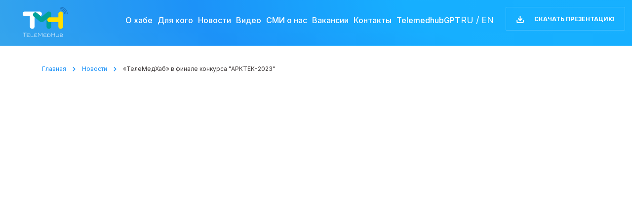

--- FILE ---
content_type: text/html; charset=UTF-8
request_url: https://telemedhub.io/news/telemedkhab-v-finale-konkursa-arktek-2023
body_size: 28502
content:
<!DOCTYPE html>
<html  lang="ru" dir="ltr" prefix="content: http://purl.org/rss/1.0/modules/content/  dc: http://purl.org/dc/terms/  foaf: http://xmlns.com/foaf/0.1/  og: http://ogp.me/ns#  rdfs: http://www.w3.org/2000/01/rdf-schema#  schema: http://schema.org/  sioc: http://rdfs.org/sioc/ns#  sioct: http://rdfs.org/sioc/types#  skos: http://www.w3.org/2004/02/skos/core#  xsd: http://www.w3.org/2001/XMLSchema# ">
<head>
  <meta charset="utf-8" />
<meta name="Generator" content="Drupal 8 (https://www.drupal.org)" />
<meta name="MobileOptimized" content="width" />
<meta name="HandheldFriendly" content="true" />
<meta name="viewport" content="width=device-width, initial-scale=1.0" />
<meta name="description" content="В Санкт-Петербурге подвели первые итоги нового арктического технологического конкурса &amp;laquo;АркТек&amp;raquo;. Двадцать IT-команд, включая &quot;ТелеМедХаб&quot; отобранных " />
<meta name="twitter:card" content="summary_large_image" />
<meta name="twitter:creator" content="@telemedhub" />
<meta name="twitter:description" content="В Санкт-Петербурге подвели первые итоги нового арктического технологического конкурса &amp;laquo;АркТек&amp;raquo;. Двадцать IT-команд, включая &quot;ТелеМедХаб&quot; отобранных из ста десяти конкурсантов, представили " />
<meta name="twitter:domain" content="telemedhub.io" />
<meta name="twitter:image" content="https://telemedhub.io/sites/default/files/styles/1024x512/public/2023-08/arktek2023-08-24.png?itok=dUxKHgWi" />
<meta name="twitter:site" content="@telemedhub" />
<meta name="twitter:title" content="«ТелеМедХаб» в финале конкурса &quot;АРКТЕК-2023&quot;" />
<meta name="twitter:url" content="https://telemedhub.io/news/telemedkhab-v-finale-konkursa-arktek-2023" />
<meta property="og:description" content="В Санкт-Петербурге подвели первые итоги нового арктического технологического конкурса &amp;laquo;АркТек&amp;raquo;. Двадцать IT-команд, включая &quot;ТелеМедХаб&quot; отобранных " />
<meta property="og:image" content="https://telemedhub.io/sites/default/files/styles/1200x630/public/2023-08/arktek2023-08-24.png?itok=1_xFqGlx" />
<meta property="og:image:width" content="1200" />
<meta property="og:image:height" content="534" />
<link rel="image_src" href="https://telemedhub.io/sites/default/files/2023-08/arktek2023-08-24.png" />
<meta name="title" content="«ТелеМедХаб» в финале конкурса &quot;АРКТЕК-2023&quot;" />
<meta property="og:image:alt" content="«ТелеМедХаб» в финале конкурса &quot;АРКТЕК-2023&quot;" />
<meta property="og:locale" content="ru_RU" />
<meta property="og:site_name" content="telemedhub.io" />
<meta property="og:title" content="«ТелеМедХаб» в финале конкурса &quot;АРКТЕК-2023&quot;" />
<meta property="og:type" content="article" />
<meta property="og:url" content="https://telemedhub.io/news/telemedkhab-v-finale-konkursa-arktek-2023" />
<link rel="shortcut icon" href="/sites/default/files/fav.png" type="image/png" />
<link rel="canonical" href="https://telemedhub.io/news/telemedkhab-v-finale-konkursa-arktek-2023" />
<link rel="shortlink" href="https://telemedhub.io/node/113" />
<link rel="revision" href="https://telemedhub.io/news/telemedkhab-v-finale-konkursa-arktek-2023" />

    <title>«ТелеМедХаб» в финале конкурса &quot;АРКТЕК-2023&quot;</title>
    <meta name="google-site-verification" content="RRZqZgifbrBQPpToQdEY8Fah96sw_64sleJVzOOPqb0" />
    <script>
      var currentLang = 'ru';
      console.log(currentLang);
    </script>
    <link rel="stylesheet" media="all" href="/core/assets/vendor/normalize-css/normalize.css?r9t8t8" />
<link rel="stylesheet" media="all" href="/core/misc/normalize-fixes.css?r9t8t8" />
<link rel="stylesheet" media="all" href="/core/themes/stable/css/system/components/ajax-progress.module.css?r9t8t8" />
<link rel="stylesheet" media="all" href="/core/themes/stable/css/system/components/align.module.css?r9t8t8" />
<link rel="stylesheet" media="all" href="/core/themes/stable/css/system/components/autocomplete-loading.module.css?r9t8t8" />
<link rel="stylesheet" media="all" href="/core/themes/stable/css/system/components/fieldgroup.module.css?r9t8t8" />
<link rel="stylesheet" media="all" href="/core/themes/stable/css/system/components/container-inline.module.css?r9t8t8" />
<link rel="stylesheet" media="all" href="/core/themes/stable/css/system/components/clearfix.module.css?r9t8t8" />
<link rel="stylesheet" media="all" href="/core/themes/stable/css/system/components/details.module.css?r9t8t8" />
<link rel="stylesheet" media="all" href="/core/themes/stable/css/system/components/hidden.module.css?r9t8t8" />
<link rel="stylesheet" media="all" href="/core/themes/stable/css/system/components/item-list.module.css?r9t8t8" />
<link rel="stylesheet" media="all" href="/core/themes/stable/css/system/components/js.module.css?r9t8t8" />
<link rel="stylesheet" media="all" href="/core/themes/stable/css/system/components/nowrap.module.css?r9t8t8" />
<link rel="stylesheet" media="all" href="/core/themes/stable/css/system/components/position-container.module.css?r9t8t8" />
<link rel="stylesheet" media="all" href="/core/themes/stable/css/system/components/progress.module.css?r9t8t8" />
<link rel="stylesheet" media="all" href="/core/themes/stable/css/system/components/reset-appearance.module.css?r9t8t8" />
<link rel="stylesheet" media="all" href="/core/themes/stable/css/system/components/resize.module.css?r9t8t8" />
<link rel="stylesheet" media="all" href="/core/themes/stable/css/system/components/sticky-header.module.css?r9t8t8" />
<link rel="stylesheet" media="all" href="/core/themes/stable/css/system/components/system-status-counter.css?r9t8t8" />
<link rel="stylesheet" media="all" href="/core/themes/stable/css/system/components/system-status-report-counters.css?r9t8t8" />
<link rel="stylesheet" media="all" href="/core/themes/stable/css/system/components/system-status-report-general-info.css?r9t8t8" />
<link rel="stylesheet" media="all" href="/core/themes/stable/css/system/components/tabledrag.module.css?r9t8t8" />
<link rel="stylesheet" media="all" href="/core/themes/stable/css/system/components/tablesort.module.css?r9t8t8" />
<link rel="stylesheet" media="all" href="/core/themes/stable/css/system/components/tree-child.module.css?r9t8t8" />
<link rel="stylesheet" media="all" href="/core/themes/classy/css/components/action-links.css?r9t8t8" />
<link rel="stylesheet" media="all" href="/core/themes/classy/css/components/breadcrumb.css?r9t8t8" />
<link rel="stylesheet" media="all" href="/core/themes/classy/css/components/button.css?r9t8t8" />
<link rel="stylesheet" media="all" href="/core/themes/classy/css/components/collapse-processed.css?r9t8t8" />
<link rel="stylesheet" media="all" href="/core/themes/classy/css/components/container-inline.css?r9t8t8" />
<link rel="stylesheet" media="all" href="/core/themes/classy/css/components/details.css?r9t8t8" />
<link rel="stylesheet" media="all" href="/core/themes/classy/css/components/exposed-filters.css?r9t8t8" />
<link rel="stylesheet" media="all" href="/core/themes/classy/css/components/field.css?r9t8t8" />
<link rel="stylesheet" media="all" href="/core/themes/classy/css/components/form.css?r9t8t8" />
<link rel="stylesheet" media="all" href="/core/themes/classy/css/components/icons.css?r9t8t8" />
<link rel="stylesheet" media="all" href="/core/themes/classy/css/components/inline-form.css?r9t8t8" />
<link rel="stylesheet" media="all" href="/core/themes/classy/css/components/item-list.css?r9t8t8" />
<link rel="stylesheet" media="all" href="/core/themes/classy/css/components/link.css?r9t8t8" />
<link rel="stylesheet" media="all" href="/core/themes/classy/css/components/links.css?r9t8t8" />
<link rel="stylesheet" media="all" href="/core/themes/classy/css/components/menu.css?r9t8t8" />
<link rel="stylesheet" media="all" href="/core/themes/classy/css/components/more-link.css?r9t8t8" />
<link rel="stylesheet" media="all" href="/core/themes/classy/css/components/pager.css?r9t8t8" />
<link rel="stylesheet" media="all" href="/core/themes/classy/css/components/tabledrag.css?r9t8t8" />
<link rel="stylesheet" media="all" href="/core/themes/classy/css/components/tableselect.css?r9t8t8" />
<link rel="stylesheet" media="all" href="/core/themes/classy/css/components/tablesort.css?r9t8t8" />
<link rel="stylesheet" media="all" href="/core/themes/classy/css/components/tabs.css?r9t8t8" />
<link rel="stylesheet" media="all" href="/core/themes/classy/css/components/textarea.css?r9t8t8" />
<link rel="stylesheet" media="all" href="/core/themes/classy/css/components/ui-dialog.css?r9t8t8" />
<link rel="stylesheet" media="all" href="/core/themes/classy/css/components/messages.css?r9t8t8" />
<link rel="stylesheet" media="all" href="/themes/telemedhub/_assets/module/bootstrap/css/bootstrap.min.css?r9t8t8" />
<link rel="stylesheet" media="all" href="/themes/telemedhub/_assets/module/jquery-ui/jquery-ui.min.css?r9t8t8" />
<link rel="stylesheet" media="all" href="/themes/telemedhub/_assets/module/fancybox/jquery.fancybox.min.css?r9t8t8" />
<link rel="stylesheet" media="all" href="https://cdn.jsdelivr.net/gh/fancyapps/fancybox@3.5.2/dist/jquery.fancybox.min.css" />
<link rel="stylesheet" media="all" href="/themes/telemedhub/_assets/module/swiper/css/swiper.css?r9t8t8" />
<link rel="stylesheet" media="all" href="/themes/telemedhub/_assets/css/style.css?r9t8t8" />

      
<!--[if lte IE 8]>
<script src="/core/assets/vendor/html5shiv/html5shiv.min.js?v=3.7.3"></script>
<![endif]-->

        <link rel="stylesheet" media="all" href="/themes/telemedhub/_assets/css/new.css?v=1768793130" />
        </head>
<body class="path-node page-node-type-news">

<header class="header js-header-box header_pages">

    <div class="header__language-select">
                    <a href="/news/telemedkhab-v-finale-konkursa-arktek-2023">RU</a> / <a href="/en/node/113">EN</a>
            </div>

    <div class="header__logo">
        <a href="/">
            <img src="/themes/telemedhub/_assets/img/logo.svg" alt="TeleMedHub">
        </a>
    </div>
                    <div class="header__menu js-mobile-menu js-main-menu">
        <ul>
            <li><a class="js-scroll-to" href="/#about" data-target="about">
                                            О хабе
                                    </a></li>
            <li><a class="js-scroll-to" href="/#for-whom" data-target="for-whom">
                                            Для кого
                                    </a></li>
            <li><a class="js-scroll-to" href="/#sitenews" data-target="sitenews">
                                            Новости
                                    </a></li>
            <li><a class="js-scroll-to" href="/#video" data-target="video">
                                            Видео
                                    </a></li>
            <li><a class="js-scroll-to" href="/#news" data-target="news">
                                            СМИ о нас
                                    </a></li>
            <li><a class="js-scroll-to" href="/#vacancies" data-target="vacancies">
                                            Вакансии
                                    </a></li>
            <li><a class="js-scroll-to" href="/#contacts" data-target="contacts">
                                            Контакты
                                    </a></li>

            <li><a class="js-scroll-to" href="https://gpt.telemedhub.io">
                                            TelemedhubGPT
                                    </a></li>

        </ul>

        <a href="#" data-toggle="modal" data-target="#presentationModal"
 class="header__menu-button tmh-button">
            <img src="/themes/telemedhub/_assets/img/download.svg" alt="Скачать">
                            Скачать презентацию
                    </a>
    </div>

    <a href="#" data-toggle="modal" data-target="#presentationModal"
 class="header__button tmh-button">
        <img src="/themes/telemedhub/_assets/img/download.svg"
             alt="Скачать презентацию">
                    <span>Скачать презентацию</span>
            <span>Презентация</span>
            </a>



    <div class="header__menu-toggler js-mobile-menu-toggler">
        <div></div>
        <div></div>
        <div></div>
    </div>
</header>


  <div class="dialog-off-canvas-main-canvas" data-off-canvas-main-canvas>
    

<div class="container">
  
              <div class="region region-content">
    <div id="block-css" class="block block-block-content block-block-contentdea9fd90-be98-4426-aa08-525a0d377a58">
  
    
      
            <div class="clearfix text-formatted field field--name-body field--type-text-with-summary field--label-hidden field__item"><style type="text/css">
<!--/*--><![CDATA[/* ><!--*/
.node-body {
    margin-bottom: 50px;
}

/*--><!]]>*/
</style>
</div>
      
  </div>
<div id="block-telemedhub-content" class="block block-system block-system-main-block">
  
    
      <div class="screen screen__actual-problem">
    <div class="breadcrumbs">
        <div itemscope itemtype="http://schema.org/BreadcrumbList">
            <div itemprop="itemListElement" itemscope itemtype="http://schema.org/ListItem">
                <a itemprop="item" href="/">
                    <span itemprop="name">
                                                    Главная
                                            </span>
                </a>
                <meta itemprop="position" content="1"/>
                <i class="fas fa-chevron-right breadcrumbs__chevron"></i>
            </div>
            <div itemprop="itemListElement" itemscope itemtype="http://schema.org/ListItem">
                <a itemprop="item" href="/news">
                    <span itemprop="name">
                                                    Новости
                                            </span>
                </a>
                <meta itemprop="position" content="2"/>
                <i class="fas fa-chevron-right breadcrumbs__chevron"></i>
            </div>
            <div itemprop="itemListElement" itemscope itemtype="http://schema.org/ListItem">
                <link itemprop="item" href="/news/telemedkhab-v-finale-konkursa-arktek-2023">
                <span itemprop="name">
                                            «ТелеМедХаб» в финале конкурса &quot;АРКТЕК-2023&quot;
                                    </span>
                <meta itemprop="position" content="3"/>
            </div>
        </div>
    </div>
            <div class="node-header">
    <div class="node-header__video">
        <iframe width="560" height="315" src="https://www.youtube.com/embed/fyAAklefZqQ?si=TyEYejHNVO92WkU_&amp;start=319" title="YouTube video player" frameborder="0" allow="accelerometer; autoplay; clipboard-write; encrypted-media; gyroscope; picture-in-picture; web-share" allowfullscreen></iframe>
    </div>
    <div class="node-header__body">
        <div class="node-header__statistic">
            <div class="nodes-list-2__item-publish">
                <i class="far fa-calendar-alt"
                   title="Дата публикации"></i> 24 авг 2023
            </div>
                    </div>
        <h1 class="node-header__title">
            «ТелеМедХаб» в финале конкурса &quot;АРКТЕК-2023&quot;
        </h1>
        <div class="node-header__share ya-share2" data-services="vkontakte,telegram,odnoklassniki"></div>
    </div>
</div>        <div class="node-body node-body_unpublished">
                    <p>В Санкт-Петербурге подвели первые итоги нового арктического технологического конкурса &laquo;АркТек&raquo;. Двадцать IT-команд, включая "ТелеМедХаб" отобранных из ста десяти конкурсантов, представили свои разработки по направлениям: &laquo;Арктическая урбанизация&raquo;, &laquo;Экология Арктики&raquo; и &laquo;Арктический туризм&raquo;.</p>
<p>Съемочная бригада Проектного офиса развития Арктики побывала на церемонии награждения, пообщалась с членами жюри, разработчиками и победителями, узнав, какой может стать жизнь Заполярья благодаря современным технологиям и нестандартным подходам.</p>
            </div>

            <div class="screen screen__news page" id="news" data-section="news">
            <div class="row">
                <div class="col-12">
                    <h3>
                                                    Похожие материалы
                                            </h3>
                </div>
                                                        <div class="col-lg-4">
                        <div class="swiper-slide">
                            <div class="news__item">
                                <a href="/news/telemedkhab-na-mezhdunarodnom-forume-innovatorom-inhub">
                                    <div class="news__item-picture">
                                        <img src="/sites/default/files/styles/regular_news/public/2023-04/IMG_20221007_094342.jpg?itok=akQTKcI8">
                                                                            </div>
                                    <div class="news__item-date">
                                        09.10.2022
                                    </div>
                                    <div class="news__item-title">
                                        «ТелеМедХаб» на Международном форуме инноватором IN’HUB
                                    </div>
                                </a>
                            </div>
                        </div>
                    </div>
                                                        <div class="col-lg-4">
                        <div class="swiper-slide">
                            <div class="news__item">
                                <a href="/news/alkotester-dingo-e-030-b-teper-rabotaet-s-telemedkhab">
                                    <div class="news__item-picture">
                                        <img src="/sites/default/files/styles/regular_news/public/2021-10/Dingo%20E-030%28B%29_0.png?itok=S6L1zuil">
                                                                            </div>
                                    <div class="news__item-date">
                                        01.10.2021
                                    </div>
                                    <div class="news__item-title">
                                        Алкотестер Динго Е-030 (B) теперь работает с ТелеМедХаб
                                    </div>
                                </a>
                            </div>
                        </div>
                    </div>
                                                        <div class="col-lg-4">
                        <div class="swiper-slide">
                            <div class="news__item">
                                <a href="/news/telemedkhab-na-inotex-2022-v-irane">
                                    <div class="news__item-picture">
                                        <img src="/sites/default/files/styles/regular_news/public/2023-04/Image_2022-05-14.jpg?itok=beBD1rJi">
                                                                            </div>
                                    <div class="news__item-date">
                                        14.05.2022
                                    </div>
                                    <div class="news__item-title">
                                        «ТелеМедХаб» на INOTEX 2022 в Иране!
                                    </div>
                                </a>
                            </div>
                        </div>
                    </div>
                            </div>
        </div>
    </div>
  </div>

  </div>

      
  </div>

  </div>



<div class="footer">
  <div class="container">
    <div class="footer__social">
      <a href="https://www.facebook.com/telemedhub" target="_blank"><i class="fab fa-facebook-square"></i></a>
      <a href="https://www.youtube.com/channel/UCD2rAl08TX1j_EX8FYQcbxw" target="_blank"><i class="fab fa-youtube"></i></a>
      <a href="https://www.linkedin.cn/company/telemedhub" target="_blank"><i class="fab fa-linkedin"></i></a>
    </div>
    ©2026 TELEMEDHUB.IO
	<div>ООО "ТЕЛЕМЕДХАБ", ИНН 3525481518, ОГРН 1223500009160</div>
        <div><a style="color:#043560" href="/politika-konfidenczialnosti">Политика конфиденциальности</a></div>
	<div><a style="color:#043560" href="/about">Подробная информация о компании</a></div>
  </div>
</div>
<div class="modal fade presentation-modal" id="presentationModal" tabindex="-1" role="dialog"
     aria-labelledby="presentationModalLabel" aria-hidden="true">
  <div class="modal-dialog" role="document">
    <div class="modal-content">
      <div class="modal-body">
        <button type="button" class="close" data-dismiss="modal" aria-label="Close">
          <img src="/themes/telemedhub/_assets/img/x.svg" alt="Закрыть форму">
        </button>
        <form class="presentation-form" data-drupal-selector="presentation-form" action="/news/telemedkhab-v-finale-konkursa-arktek-2023" method="post" id="presentation-form" accept-charset="UTF-8">
  <div class="presentation-form">
  <form >
    <input autocomplete="off" data-drupal-selector="form-nyxgqqkbugkr8r9pzwgr5buxxwje-r-sdc5z1p1xobe" type="hidden" name="form_build_id" value="form-NyXGQQKBUgKR8r9pZwGR5BuXxWJE-R_sDC5Z1p1xobE" />

    
    <input data-drupal-selector="edit-presentation-form" type="hidden" name="form_id" value="presentation_form" />

    

    <div class="presentation-form__title">
      Отправим презентацию<br>на Ваш e-mail
    </div>

    <div class="presentation-form__messages js-form-submit-result"></div>

    <div class="presentation-form__field-group"><div class="js-form-item form-item js-form-type-textfield form-type-textfield js-form-item-name form-item-name">
      <label for="edit-name" class="js-form-required form-required">Имя</label>
        <input autocomplete="ON" placeholder="Имя" data-drupal-selector="edit-name" type="text" id="edit-name" name="name" value="" size="60" maxlength="128" class="form-text required" required="required" aria-required="true" />

        </div>
</div>
    <div class="presentation-form__field-group"><div class="js-form-item form-item js-form-type-textfield form-type-textfield js-form-item-phone form-item-phone">
      <label for="edit-phone" class="js-form-required form-required">Телефон</label>
        <input autocomplete="ON" placeholder="Телефон" data-drupal-selector="edit-phone" type="text" id="edit-phone" name="phone" value="" size="60" maxlength="128" class="form-text required" required="required" aria-required="true" />

        </div>
</div>
    <div class="presentation-form__field-group"><div class="js-form-item form-item js-form-type-email form-type-email js-form-item-email form-item-email">
      <label for="edit-email" class="js-form-required form-required">E-mail</label>
        <input autocomplete="ON" placeholder="E-mail" data-drupal-selector="edit-email" type="email" id="edit-email" name="email" value="" size="60" maxlength="254" class="form-email required" required="required" aria-required="true" />

        </div>
</div>

    <div class="presentation-form__field-group"><div class="js-form-item form-item js-form-type-checkbox form-type-checkbox js-form-item-confirm form-item-confirm">
        <input data-drupal-selector="edit-confirm" type="checkbox" id="edit-confirm" name="confirm" value="1" class="form-checkbox required" required="required" aria-required="true" />

        <label for="edit-confirm" class="option js-form-required form-required">Я согласен с <a href="#" data-toggle="modal" data-target="#confirmationModal" onclick="window.open(`https://telemedhub.io/polzovatelskoe-soglashenie`);return false;">пользовательским соглашением</a> и <a href="#" data-toggle="modal" data-target="#confirmationModal" onclick="window.open(`https://telemedhub.io/politika-konfidenczialnosti`);return false;">политикой обработки персональных данных</a></label>
      </div>
</div>
    <div class="presentation-form__field-group"><input data-drupal-selector="edit-submit" type="submit" id="edit-submit" name="op" value="Отправить заявку" class="button js-form-submit form-submit" />
</div>
  </form>
</div>

</form>

      </div>
    </div>
  </div>
</div>


<script type="application/json" data-drupal-selector="drupal-settings-json">{"path":{"baseUrl":"\/","scriptPath":null,"pathPrefix":"","currentPath":"node\/113","currentPathIsAdmin":false,"isFront":false,"currentLanguage":"ru"},"pluralDelimiter":"\u0003","suppressDeprecationErrors":true,"statistics":{"data":{"nid":"113"},"url":"\/core\/modules\/statistics\/statistics.php"},"ajaxTrustedUrl":{"form_action_p_pvdeGsVG5zNF_XLGPTvYSKCf43t8qZYSwcfZl2uzM":true},"user":{"uid":0,"permissionsHash":"ae1532c735271da75c800858e421c2976ed2c24b3b29704206d884d0acf99ffa"}}</script>
<script src="/core/assets/vendor/jquery/jquery.min.js?v=3.5.1"></script>
<script src="/core/misc/drupalSettingsLoader.js?v=8.9.13"></script>
<script src="/sites/default/files/languages/ru_XKRJlnp3DbolcIwovRC3OWxaJcA1VzJQ9QGqvxTVNFA.js?r9t8t8"></script>
<script src="/core/misc/drupal.js?v=8.9.13"></script>
<script src="/core/misc/drupal.init.js?v=8.9.13"></script>
<script src="/themes/telemedhub/_assets/module/bootstrap/js/bootstrap.min.js?v=1.6"></script>
<script src="https://yastatic.net/es5-shims/0.0.2/es5-shims.min.js"></script>
<script src="https://yastatic.net/share2/share.js"></script>
<script src="https://cdn.jsdelivr.net/gh/fancyapps/fancybox@3.5.2/dist/jquery.fancybox.min.js"></script>
<script src="/themes/telemedhub/_assets/module/jquery-ui/jquery-ui.min.js?v=1.6"></script>
<script src="/themes/telemedhub/_assets/module/fancybox/jquery.fancybox.min.js?v=1.6"></script>
<script src="/themes/telemedhub/_assets/module/swiper/js/swiper.js?v=1.6"></script>
<script src="/themes/telemedhub/_assets/module/jquery-inputmask/jquery.inputmask.min.js?v=1.6"></script>
<script src="/themes/telemedhub/_assets/js/base.min.js?v=1.6"></script>
<script src="/core/modules/statistics/statistics.js?v=8.9.13"></script>


<!-- Yandex.Metrika counter -->
<script type="text/javascript" >
   (function(m,e,t,r,i,k,a){m[i]=m[i]||function(){(m[i].a=m[i].a||[]).push(arguments)};
   m[i].l=1*new Date();
   for (var j = 0; j < document.scripts.length; j++) {if (document.scripts[j].src === r) { return; }}
   k=e.createElement(t),a=e.getElementsByTagName(t)[0],k.async=1,k.src=r,a.parentNode.insertBefore(k,a)})
   (window, document, "script", "https://mc.yandex.ru/metrika/tag.js", "ym");

   ym(70539949, "init", {
        clickmap:true,
        trackLinks:true,
        accurateTrackBounce:true,
        webvisor:true
   });
</script>
<noscript><div><img src="https://mc.yandex.ru/watch/70539949" style="position:absolute; left:-9999px;" alt="" /></div></noscript>
<!-- /Yandex.Metrika counter -->

</body>
</html>


--- FILE ---
content_type: text/css
request_url: https://telemedhub.io/themes/telemedhub/_assets/css/style.css?r9t8t8
body_size: 38764
content:
@import url("https://fonts.googleapis.com/css2?family=Inter:wght@100;200;300;400;500;600;700;800;900&display=swap");@import url("../font/font_awesome/css/fontawesome-all.css");@import url("../font/font_awesome/css/fa-brands.css");html,body{margin:0;padding:0}body{margin:0 !important;font-family:"Inter",sans-serif;font-size:18px;line-height:28px;color:#3A3535;padding-top:0 !important}a{transition:.3s;color:#1C92F8;text-decoration:none}a:hover{text-decoration:underline}img{max-width:100%}#toolbar-administration{display:none}.js-appear-on-scroll{position:relative;transition-delay:0.2s !important;transition-duration:1s !important;opacity:0;transform:translate3d(0, 40px, 0)}.js-appear-on-scroll.appeared{transform:translate3d(0, 0, 0);opacity:1}.js-move-on-mouse-move{transition:none}.ready-waiting{display:block;position:fixed;width:100%;height:100%;z-index:99999;background:#fff;left:0;top:0}.path-news .header_pages{margin-bottom:0}.screen__news.page{background:none}.screen__news.page .swiper-wrapper{padding-top:10px;padding-bottom:10px}.screen__news.page .swiper-slide{border:solid 1px #f1f1f1;border-radius:6px}.screen__news.page .screen__text-14{margin-top:30px;color:#000;font-size:30px;font-weight:500}.screen__news.page h3{color:#000}.screen__news.page-front{background:none}.screen__news.page-front .swiper-wrapper{padding-top:10px;padding-bottom:10px}.screen__news.page-front .swiper-slide{border:solid 1px #f1f1f1;border-radius:6px}.screen__news.page-front .screen__text-14{color:#000}html{height:100%}body{height:100%}.path-node .header_pages{margin-bottom:15px}.path-node .dialog-off-canvas-main-canvas{min-height:calc(100% - 198px)}@media (max-width: 576px){.path-node .dialog-off-canvas-main-canvas{min-height:calc(100% - 213px)}}.dialog-off-canvas-main-canvas{min-height:calc(100% - 234px)}.breadcrumbs{padding:18px 0;font-size:12px}@media (max-width: 575px){.breadcrumbs{padding:15px}}.breadcrumbs__chevron{font-size:10px;color:#1C92F8;margin:0 10px}.breadcrumbs--wrapper-less{padding:0 0 30px 0}.breadcrumbs div[itemprop='itemListElement']{display:inline}.node-header__video{width:100%}iframe{width:100%}.screen__swiper-slider .swiper-controls{text-align:center;width:100%;position:absolute;z-index:10}@media (max-width: 767px){.screen__swiper-slider .swiper-controls{width:510px;text-align:left;left:calc(50% - 255px);top:90px}}@media (max-width: 575px){.screen__swiper-slider .swiper-controls{position:relative;margin-bottom:15px;width:100%;padding:0 15px;text-align:left;left:0;top:0}}.screen__swiper-slider .swiper-controls .swiper-btn{display:inline-block;width:51px;height:51px;border:1px solid #1C92F8;border-radius:100%;cursor:pointer;line-height:42px;padding-top:2px;text-align:center;transition:.3s;opacity:.5;background-color:#fff;margin:0 7px;outline:none}@media (max-width: 767px){.screen__swiper-slider .swiper-controls .swiper-btn{margin:0 11px 0 0}}@media (max-width: 575px){.screen__swiper-slider .swiper-controls .swiper-btn{width:40px;height:40px;margin:0 6px 0 0;line-height:32px}}.screen__swiper-slider .swiper-controls .swiper-btn svg{fill:#1C92F8}@media (max-width: 575px){.screen__swiper-slider .swiper-controls .swiper-btn svg{width:7px}}.screen__swiper-slider .swiper-controls .swiper-btn.swiper-button-disabled{opacity:.5 !important;border-color:#D9D9D9 !important;cursor:default}.screen__swiper-slider .swiper-controls .swiper-btn.swiper-button-disabled svg{fill:#D9D9D9 !important}.screen__swiper-slider .swiper-controls .swiper-btn:hover{opacity:1;border-color:#1C92F8}.screen__swiper-slider .swiper-controls .swiper-btn:hover svg{fill:#1C92F8}.news .swiper-container{padding:0 30px 0;margin:0 -30px}.news .swiper-controls{z-index:10}.news .swiper-controls .swiper-btn{display:inline-block;width:54px;height:54px;background:#FFFFFF;box-shadow:0 6px 7px rgba(0,0,0,0.15);border-radius:100%;cursor:pointer;line-height:54px;text-align:center;transition:.3s;margin:0;outline:none;top:calc(50% - 25px);position:absolute;z-index:10;left:5px}.news .swiper-controls .swiper-btn.swiper-button-disabled{background:#D9D9D9 !important;cursor:default}.news .swiper-controls .swiper-btn.swiper-next{right:5px;left:initial}.tmh-button{line-height:44px;padding:2px 20px 0 20px;background:linear-gradient(93.62deg, #EBC642 -18.11%, #FFA011 107.88%);border:1px solid transparent;border-radius:6px;color:#fff !important;font-weight:bold;font-size:14px;text-transform:uppercase;display:block}@media (max-width: 767px){.tmh-button{font-size:12px}}.tmh-button_big{line-height:80px;display:inline-block;padding:2px 40px 0 40px}@media (max-width: 767px){.tmh-button_big{display:block;padding:2px 20px 0 20px;text-align:center}}.tmh-button_med{font-weight:bold;font-size:14px;line-height:49px;padding:2px 50px 0 50px;letter-spacing:0.1em}@media (max-width: 575px){.tmh-button_med{line-height:44px;padding:2px 40px 0 40px;font-size:12px}}.tmh-button:hover{color:#fff;text-decoration:none;background:linear-gradient(93.62deg, #FFDF6B -18.11%, #FFC165 107.88%);box-shadow:0px 13px 34px rgba(255,201,103,0.35)}.tmh-button img{margin-right:17px}.header{position:fixed;top:0;left:0;width:100%;height:93px;transition:.3s;border-bottom:1px solid rgba(255,255,255,0.1);background:rgba(255,255,255,0);-webkit-backdrop-filter:blur(0px);backdrop-filter:blur(0px);z-index:1000}@media (max-width: 767px){.header{height:60px}}.header_pages{background:radial-gradient(106.3% 414.33% at 100% 0%, #17B0FF 0%, #16AFFF 33.85%, #1C92F8 65.1%, #37A6EB 100%),#fff;position:relative;margin-bottom:50px;left:initial;top:initial;width:auto}@media (min-width: 992px){.header_pages .header__menu{position:relative}}.header__logo{position:absolute;width:169px;height:100%;transition:.3s;background-color:transparent}@media (max-width: 767px){.header__logo{width:95px}}.header__logo img{position:relative;top:14px;left:46px;width:91px;transition:.3s}@media (max-width: 767px){.header__logo img{top:13px;left:24px;width:48px}}.header__menu{position:relative;top:32px;left:214px;transition:.3s}@media (max-width: 1380px){.header__menu{left:150px}}@media (min-width: 1200px){.header__menu{display:block !important}}@media (max-width: 1199px){.header__menu{display:none;position:absolute;left:0;top:93px;width:100%;height:auto;background:#fff;transition:top .3s}}@media (max-width: 767px){.header__menu{top:60px}}.header__menu ul{display:-ms-flexbox;display:flex;list-style:none}@media (max-width: 1199px){.header__menu ul{display:block;padding:0}}.header__menu li{list-style:none;margin-right:45px;transition:.3s}@media (max-width: 1510px){.header__menu li{margin-right:15px}}@media (max-width: 1500px){.header__menu li{display:block;height:60px;border-bottom:1px solid rgba(0,0,0,0.05);margin-right:10px}}.header__menu a{display:block;font-weight:500;font-size:16px;line-height:19px;color:#fff;text-decoration:none;border-bottom:1px solid;border-bottom-color:transparent;padding-bottom:5px}@media (max-width: 1199px){.header__menu a{font-size:18px;line-height:58px;color:#000;padding:0 15px;border-bottom:none}}.header__menu a:hover,.header__menu a.active{border-bottom-color:#fff}@media (max-width: 1199px){.header__menu a:hover,.header__menu a.active{background-color:#0001}}.header__menu li.active a{border-bottom-color:#fff}.header__menu-button{display:none !important}@media (max-width: 1199px){.header__menu-button{display:block !important;font-size:12px !important;line-height:68px !important;margin:15px;text-align:center}}.header__button{position:absolute;top:14px;right:14px;font-size:12px;background:transparent;border:1px solid rgba(255,255,255,0.2);border-radius:2px}@media (max-width: 1199px){.header__button{right:53px}}@media (max-width: 767px){.header__button{line-height:28px;font-size:10px;padding:0 10px}.header__button img{width:11px;margin-right:10px}}.header__button span:nth-of-type(2){display:none}@media (max-width: 767px){.header__button span:nth-of-type(2){display:inline}}@media (max-width: 767px){.header__button span:nth-of-type(1){display:none}}.header__menu-toggler{display:none}@media (max-width: 1199px){.header__menu-toggler{position:absolute;display:block;width:25px;transition:.3s;right:14px;top:28px;cursor:pointer}.header__menu-toggler>div{opacity:1;position:relative;width:100%;height:2px;background-color:#fff;transition:.3s}.header__menu-toggler>div:nth-of-type(2){margin:6px 0}}@media (max-width: 767px){.header__menu-toggler{right:11px;top:22px}.header__menu-toggler>div{width:18px}.header__menu-toggler>div:nth-of-type(2){margin:4px 0}}.header__menu-toggler.active>div:nth-of-type(1){-ms-transform:rotate(45deg);transform:rotate(45deg);margin-top:6px}.header__menu-toggler.active>div:nth-of-type(2){-ms-transform:rotate(225deg);transform:rotate(225deg);opacity:0}.header__menu-toggler.active>div:nth-of-type(3){-ms-transform:rotate(135deg);transform:rotate(135deg);margin-top:-16px}@media (max-width: 767px){.header__menu-toggler.active>div:nth-of-type(3){margin-top:-12px}}.header__language-select{position:absolute;right:280px;top:27px;color:#fff;z-index:10}@media (max-width: 1199px){.header__language-select{right:310px}}@media (max-width: 767px){.header__language-select{font-size:12px;right:190px;top:16px}}.header__language-select a{display:inline;color:#fff}.header.scrolled{background:rgba(255,255,255,0.85);-webkit-backdrop-filter:blur(45px);backdrop-filter:blur(45px);height:74px;border-bottom:none}@media (max-width: 767px){.header.scrolled{height:60px;background:#1A9DFB90;border-bottom:1px solid rgba(255,255,255,0.1)}}.header.scrolled .header__logo{background-color:#1A9DFB}@media (max-width: 767px){.header.scrolled .header__logo{width:95px}}.header.scrolled .header__logo a{display:block;overflow:hidden;top:6px;position:relative}.header.scrolled .header__logo img{top:10px;left:56px;width:71px}@media (max-width: 767px){.header.scrolled .header__logo img{top:13px;left:24px;width:48px}}.header.scrolled .header__menu{top:27px}@media (max-width: 991px){.header.scrolled .header__menu{top:74px}}@media (max-width: 767px){.header.scrolled .header__menu{top:60px}}.header.scrolled .header__menu a{color:#3A3535}.header.scrolled .header__menu a:hover,.header.scrolled .header__menu a.active{border-bottom-color:#3A3535}.header.scrolled .header__menu li.active a{border-bottom-color:#3A3535}.header.scrolled .header__button{background:linear-gradient(93.62deg, #EBC642 -18.11%, #FFA011 107.88%);border-radius:6px;border-color:transparent}@media (max-width: 767px){.header.scrolled .header__button{background:transparent;border:1px solid rgba(255,255,255,0.2);border-radius:2px}}.header.scrolled .header__button:hover{background:linear-gradient(93.62deg, #FFDF6B -18.11%, #FFC165 107.88%);box-shadow:0px 13px 34px rgba(255,201,103,0.35)}.header.scrolled .header__menu-toggler>div{background-color:#000}@media (max-width: 767px){.header.scrolled .header__menu-toggler>div{background-color:#fff}}.header.scrolled .header__language-select{color:#000}.header.scrolled .header__language-select a{color:#000}.screen{position:relative;width:100%}.screen_main{height:920px;background:radial-gradient(106.3% 414.33% at 100% 0%, #17B0FF 0%, #16AFFF 33.85%, #1C92F8 65.1%, #37A6EB 100%);overflow:hidden;color:#fff}@media (max-width: 991px){.screen_main{height:auto;padding-bottom:65px}}.screen__actual-problem{overflow:hidden;padding-bottom:110px}@media (max-width: 991px){.screen__actual-problem{padding-bottom:50px}}@media (max-width: 767px){.screen__actual-problem{padding-bottom:30px}}.screen__problem-solving{overflow:hidden;background:radial-gradient(106.3% 414.33% at 100% 0%, #17B0FF 0%, #16AFFF 33.85%, #1C92F8 65.1%, #37A6EB 100%);color:#fff;padding-bottom:110px}@media (max-width: 991px){.screen__problem-solving{padding-bottom:50px}}@media (max-width: 767px){.screen__problem-solving{padding-bottom:30px}}.screen__swiper-slider{overflow:hidden;padding-bottom:100px}@media (max-width: 991px){.screen__swiper-slider{padding-bottom:50px}}@media (max-width: 767px){.screen__swiper-slider{padding-bottom:30px}}.screen__devices{overflow:hidden;background:radial-gradient(106.3% 414.33% at 100% 0%, #17B0FF 0%, #16AFFF 33.85%, #1C92F8 65.1%, #37A6EB 100%);color:#fff;padding-bottom:50px}@media (max-width: 767px){.screen__devices{padding-bottom:30px}}.screen__for_whom{overflow:hidden;padding-bottom:100px}@media (max-width: 991px){.screen__for_whom{padding-bottom:50px}}@media (max-width: 767px){.screen__for_whom{padding-bottom:30px}}.screen__crew{overflow:hidden;background:radial-gradient(106.3% 414.33% at 100% 0%, #17B0FF 0%, #16AFFF 33.85%, #1C92F8 65.1%, #37A6EB 100%);color:#fff;padding-bottom:70px}@media (max-width: 991px){.screen__crew{padding-bottom:50px}}@media (max-width: 767px){.screen__crew{padding-bottom:30px}}.screen__partners-slider{padding-bottom:140px;overflow:hidden}.screen__partners-slider .swiper-container{overflow:visible}.screen__awards{padding-bottom:110px}@media (max-width: 991px){.screen__awards{padding-bottom:50px}}@media (max-width: 767px){.screen__awards{padding-bottom:30px}}.screen__news{overflow:hidden;background:radial-gradient(106.3% 414.33% at 100% 0%, #17B0FF 0%, #16AFFF 33.85%, #1C92F8 65.1%, #37A6EB 100%);color:#fff;padding-bottom:130px}@media (max-width: 991px){.screen__news{padding-bottom:50px}}@media (max-width: 767px){.screen__news{padding-bottom:30px}}.screen__bubble-1{position:absolute;background:url("../img/bubble_1.svg") left bottom no-repeat;width:571px;height:762px;left:-50px;bottom:-50px}.screen__bubble-2{position:absolute;background:url("../img/bubble_2.svg") left bottom no-repeat;width:721px;height:546px;right:-50px;bottom:-50px}.screen__bubble-3{position:absolute;background:url("../img/bubble_3.svg") left top no-repeat;width:700px;height:630px;left:-170px;top:70px}@media (max-width: 991px){.screen__bubble-3{left:60px;top:80px}}@media (max-width: 767px){.screen__bubble-3{left:10px;top:20px}}.screen__bubble-4{position:absolute;background:url("../img/bubble_4.svg") right top no-repeat;width:348px;height:611px;right:-50px;top:20px}@media (max-width: 991px){.screen__bubble-4{display:none}}.screen__bubble-5{position:absolute;background:url("../img/bubble_5.svg") right top no-repeat;width:469px;height:670px;left:-50px;top:170px}.screen__bubble-6{position:absolute;background:url("../img/bubble_6.svg") right top no-repeat;width:720px;height:582px;right:-50px;top:-50px}@media (max-width: 991px){.screen__bubble-6{display:none}}.screen__bubble-7{position:absolute;background:url("../img/bubble_7.svg") right top no-repeat;width:516px;height:573px;left:-50px;top:170px}@media (max-width: 991px){.screen__bubble-7{display:none}}.screen__bubble-8{position:absolute;background:url("../img/bubble_8.svg") right top no-repeat;width:454px;height:433px;right:-75px;top:100%}@media (max-width: 767px){.screen__bubble-8{right:initial;top:calc(100% + 60px);left:120px}}@media (max-width: 575px){.screen__bubble-8{left:-30px}}.screen__bubble-9{position:absolute;background:url("../img/bubble_9.svg") left top no-repeat;width:690px;height:631px;left:-220px;top:-60px}@media (max-width: 991px){.screen__bubble-9{left:-100px;top:-20px}}@media (max-width: 767px){.screen__bubble-9{left:-300px;top:-30px}}@media (max-width: 575px){.screen__bubble-9{display:none}}.screen__bubble-10{position:absolute;background:url("../img/bubble_10.svg") right top no-repeat;width:615px;height:704px;right:-50px;top:244px}@media (max-width: 991px){.screen__bubble-10{display:none}}.screen__bubble-11{position:absolute;background:url("../img/bubble_11.svg") right top no-repeat;width:558px;height:573px;right:-50px;top:130px}@media (max-width: 575px){.screen__bubble-11{display:none}}.screen__bubble-12{position:absolute;background:url("../img/bubble_12.svg") left top no-repeat;width:711px;height:679px;left:-200px;top:-10000px;bottom:-10000px;margin:auto}@media (max-width: 575px){.screen__bubble-12{display:none}}.screen__bubble-13{position:absolute;background:url("../img/bubble_13.svg") right top no-repeat;width:566px;height:631px;right:-50px;bottom:-50px}@media (max-width: 575px){.screen__bubble-13{display:none}}.screen__bubble-14{position:absolute;background:url("../img/bubble_14.svg") left bottom no-repeat;width:384px;height:449px;left:-50px;bottom:-50px}@media (max-width: 575px){.screen__bubble-14{display:none}}.screen__bubble-15{position:absolute;background:url("../img/bubble_15.svg") left bottom no-repeat;width:619px;height:668px;right:-50px;top:60px}@media (max-width: 575px){.screen__bubble-15{display:block;top:calc(50% - 334px)}}.screen__bubble-16{position:absolute;background:url("../img/bubble_16.svg") left top no-repeat;width:824px;height:668px;left:-220px;top:-30px}@media (max-width: 575px){.screen__bubble-16{display:none}}.screen__bubble-17{position:absolute;background:url("../img/bubble_17.svg") left top no-repeat;width:624px;height:601px;right:-115px;bottom:-80px}@media (max-width: 575px){.screen__bubble-17{display:none}}.screen__circles-1{position:absolute;background:url("../img/circles_1.svg") center bottom no-repeat;width:860px;height:404px;right:-10000px;left:-10000px;bottom:0;margin:auto}@media (max-width: 767px){.screen__circles-1{background-size:contain;width:320px;height:300px}}.screen__picture_1{margin-top:119px;width:622px;max-width:none}@media (max-width: 991px){.screen__picture_1{width:440px}}@media (max-width: 767px){.screen__picture_1{margin-top:30px;width:100%}}.screen__picture_2{position:relative;float:right;width:800px;height:auto;max-width:none;margin-top:135px}@media (max-width: 1199px){.screen__picture_2{width:640px}}@media (max-width: 991px){.screen__picture_2{width:100%;margin-top:30px}}@media (max-width: 767px){.screen__picture_2{display:none}}.screen__picture_3{display:none;max-width:400px;width:100%;margin-top:50px}@media (max-width: 767px){.screen__picture_3{display:inline-block;margin-top:10px}}.screen__picture_4{position:relative;float:right;width:800px;height:auto;max-width:none;margin-top:135px}@media (max-width: 1199px){.screen__picture_4{width:640px}}@media (max-width: 991px){.screen__picture_4{width:100%;margin-top:30px}}@media (max-width: 767px){.screen__picture_4{display:none}}.screen__picture_5{display:none;max-width:400px;width:100%;margin-top:50px}@media (max-width: 767px){.screen__picture_5{display:inline-block;margin-top:10px}}@media (max-width: 767px){.screen__picture_6{display:block;margin:0 auto 30px auto;max-height:200px}}.screen__text-1{font-weight:500;font-size:14px;line-height:21px;margin-top:200px;margin-bottom:10px;transition:.3s}@media (max-width: 991px){.screen__text-1{margin-top:160px}}@media (max-width: 767px){.screen__text-1{font-size:12px;line-height:18px;margin-top:100px}}.screen__text-2{font-weight:bold;font-size:52px;line-height:63px;margin-top:10px;margin-bottom:40px;transition:.3s}@media (max-width: 991px){.screen__text-2{font-size:42px;line-height:43px;margin-bottom:30px}}@media (max-width: 767px){.screen__text-2{font-size:28px;line-height:34px;margin-bottom:15px}}.screen__text-3{font-weight:300;font-size:18px;line-height:27px;margin-top:40px;margin-bottom:40px;transition:.3s}@media (max-width: 991px){.screen__text-3{margin-top:30px;margin-bottom:30px}}@media (max-width: 767px){.screen__text-3{font-size:14px;line-height:21px;margin-top:15px;margin-bottom:30px}}.screen__text-4{font-weight:bold;font-size:52px;line-height:63px;margin-bottom:20px;margin-top:140px;transition:.3s}@media (max-width: 991px){.screen__text-4{margin-top:50px}}@media (max-width: 767px){.screen__text-4{font-size:28px;line-height:34px;float:right}}.screen__text-5{border:1px solid #EAEAEA;border-radius:6px;padding:30px 70px 20px 45px;transition:.3s;font-size:18px;line-height:29px}@media (max-width: 1199px){.screen__text-5{padding:30px}}@media (max-width: 767px){.screen__text-5{margin-left:65px;background-color:#fff;font-size:13px;line-height:21px;padding:15px}}.screen__text-6{font-weight:bold;font-size:52px;line-height:63px;margin-bottom:20px;margin-top:140px;transition:.3s}@media (max-width: 991px){.screen__text-6{margin-top:50px}}@media (max-width: 767px){.screen__text-6{font-size:28px;line-height:34px;float:right}}.screen__text-7{background:#1AA0FC;border:1px solid rgba(255,255,255,0.2);border-radius:6px;padding:30px 70px 20px 45px;transition:.3s;font-size:18px;line-height:29px}@media (max-width: 1199px){.screen__text-7{padding:30px}}@media (max-width: 767px){.screen__text-7{margin-left:65px;font-size:13px;line-height:21px;padding:15px}}.screen__text-8{font-weight:bold;font-size:52px;line-height:63px;margin-bottom:40px;margin-top:110px;transition:.3s}@media (max-width: 991px){.screen__text-8{margin-top:50px}}@media (max-width: 767px){.screen__text-8{font-size:28px;line-height:34px;margin-bottom:20px}}.screen__text-9{font-weight:500;font-size:20px;line-height:26px;color:#1C92F8;margin-bottom:20px}@media (max-width: 767px){.screen__text-9{font-size:18px;line-height:23px;margin-bottom:20px}}.screen__text-10{font-size:16px;line-height:30px;color:#7C7C7C}.screen__text-11{font-weight:bold;font-size:52px;line-height:63px;margin-bottom:30px;margin-top:90px;transition:.3s}@media (max-width: 991px){.screen__text-11{margin-top:50px}}@media (max-width: 767px){.screen__text-11{font-size:28px;line-height:34px;margin-bottom:20px}}.screen__text-12{font-weight:bold;font-size:52px;line-height:63px;margin-bottom:30px;margin-top:110px;transition:.3s}@media (max-width: 991px){.screen__text-12{margin-top:50px}}@media (max-width: 767px){.screen__text-12{font-size:28px;line-height:34px;margin-bottom:20px}}.screen__text-13{font-weight:bold;font-size:52px;line-height:63px;margin-bottom:30px;margin-top:110px;transition:.3s;text-align:center}@media (max-width: 991px){.screen__text-13{margin-top:50px}}@media (max-width: 767px){.screen__text-13{font-size:28px;line-height:34px;margin-bottom:20px}}.screen__text-14{font-weight:bold;font-size:52px;line-height:63px;margin-bottom:30px;margin-top:110px;transition:.3s}@media (max-width: 991px){.screen__text-14{margin-top:50px}}@media (max-width: 767px){.screen__text-14{font-size:28px;line-height:34px;margin-bottom:20px}}.screen__bg-picture-1{display:none}@media (max-width: 767px){.screen__bg-picture-1{display:block;position:absolute;background:url("../img/img_2.svg") left bottom no-repeat;width:169px;height:358px;left:0;top:20px}}.screen__bg-picture-2{display:none}@media (max-width: 767px){.screen__bg-picture-2{display:block;position:absolute;background:url("../img/img_3.svg") left bottom no-repeat;width:123px;height:348px;left:0;top:40px}}.device-type{padding-top:43px}@media (max-width: 575px){.device-type{padding-top:15px}}.device-type__item{position:relative;background:#FFFFFF;border-radius:6px;padding:15px 15px 48px 15px;margin-bottom:73px;color:#3A3535;height:calc(100% - 73px);cursor:pointer;transition:.3s;top:0}.device-type__item:hover{top:-10px}@media (max-width: 575px){.device-type__item{height:auto;padding:10px;margin-bottom:30px}.device-type__item:hover{top:-5px}}.device-type__icon{width:105px;height:105px;line-height:105px;text-align:center;margin-top:-58px;margin-bottom:13px;background:#71CAFF;box-shadow:0 13px 30px rgba(24,168,253,0.54);border-radius:100%}@media (max-width: 575px){.device-type__icon{width:48px;height:48px;line-height:48px;margin-top:-26px}.device-type__icon img{max-width:50%}}.device-type__name{font-weight:500;font-size:18px;line-height:23px;color:#000000;margin-bottom:8px}@media (max-width: 575px){.device-type__name{font-size:16px;line-height:21px}}.device-type__desc{font-size:16px;line-height:21px;color:#8B8B8B}@media (max-width: 575px){.device-type__desc{font-size:13px;line-height:17px}}.device-type__link{font-weight:500;font-size:14px;line-height:18px;color:#1A9DFB;position:absolute;left:15px;bottom:15px}@media (max-width: 575px){.device-type__link{position:relative;left:initial;bottom:initial;margin-top:7px}}.target-audience{position:relative}.target-audience__item{position:relative;margin-bottom:30px;height:calc(100% - 30px)}.target-audience__picture{position:relative;text-align:center;line-height:390px;height:390px;z-index:2}@media (max-width: 575px){.target-audience__picture{height:190px;line-height:190px}}.target-audience__picture:before{content:'';display:block;position:absolute;height:254px;width:100%;background:#F2F9FF;border-radius:16px 16px 0 0;bottom:0}@media (max-width: 575px){.target-audience__picture:before{height:102px}}.target-audience__picture img{position:relative;max-width:100%}@media (max-width: 1199px){.target-audience__picture img{max-width:80%}}@media (max-width: 575px){.target-audience__picture img{max-width:80%;max-height:180px}}.target-audience__body{z-index:1;position:relative;padding:100px 25px 100px 25px;background:#FFFFFF;box-shadow:0 43px 80px rgba(12,52,86,0.1);border-radius:0 0 6px 6px;height:calc(100% - 320px);margin-top:-75px}@media (max-width: 575px){.target-audience__body{padding:15px;height:auto;margin-top:0}}.target-audience__button{position:absolute;left:25px;bottom:25px}@media (max-width: 575px){.target-audience__button{position:relative;display:inline-block;left:initial;bottom:initial;margin-top:15px}}.target-audience__title{font-weight:600;font-size:24px;line-height:31px;color:#000;margin-bottom:12px}@media (max-width: 575px){.target-audience__title{font-size:18px;line-height:23px}}.target-audience__desc{font-size:16px;line-height:24px;color:#757575}@media (max-width: 575px){.target-audience__desc{font-size:13px;line-height:19px}}.target-audience__desc ul{padding:0;margin:0;list-style:none}.target-audience__desc ul li{position:relative;padding:0 0 0 14px;margin-bottom:9px}@media (max-width: 575px){.target-audience__desc ul li{margin-bottom:3px}}.target-audience__desc ul li:before{content:'';position:absolute;display:block;width:7px;height:7px;background-color:#1C92F8;border-radius:100%;left:0;top:9px}.crew{position:relative}.crew__item{margin-bottom:30px;text-align:center}.crew__item-photo{position:relative;border:20px solid rgba(255,255,255,0.1);filter:drop-shadow(0px 60px 50px rgba(0,0,0,0.07));border-radius:100%;margin:0 auto 20px auto;overflow:hidden;width:240px;height:240px}@media (max-width: 991px){.crew__item-photo{width:200px;height:200px}}@media (max-width: 575px){.crew__item-photo{width:150px;height:150px;margin-bottom:5px}}.crew__item-photo img{position:absolute;left:-20px;top:-20px;width:240px;height:240px;max-width:none}@media (max-width: 991px){.crew__item-photo img{width:200px;height:200px}}@media (max-width: 575px){.crew__item-photo img{width:134px;height:134px;left:-12px;top:-12px}}.crew__item-name{font-size:25px;line-height:39px}@media (max-width: 575px){.crew__item-name{font-size:22px;line-height:33px}}.crew__item-desc{font-size:14px;line-height:19px;color:#CDEEFF}@media (max-width: 575px){.crew__item-desc{font-size:16px;line-height:24px}}.partner{position:relative}.partner__item{background:#FFFFFF;box-shadow:0 48.3003px 89.8611px rgba(12,52,86,0.1);border-radius:6.73958px;height:196px;line-height:196px;text-align:center}.partner__item img{max-width:80%}.news{position:relative}.news .swiper-slide{height:auto}@media (max-width: 575px){.news .swiper-slide{height:auto}}.news__item{position:relative;padding:24px;padding-bottom:86px;border-radius:6px;transition:1s;background:#fff;height:100%}@media (max-width: 575px){.news__item{height:auto}}.news__item-big{height:auto;padding:24px;margin-bottom:30px;border-radius:8px;min-height:406px;box-shadow:0 60.3941px 112.361px rgba(12,52,86,0.1)}@media (max-width: 991px){.news__item-big{min-height:0}}@media (max-width: 575px){.news__item{padding:15px}}.news__item a:hover{text-decoration:none}.news__item:hover{background-color:#f7f7f7}.news__item:hover .news__item-picture img{-ms-transform:scale(1.05);transform:scale(1.05)}.news__item-picture{position:relative;border-radius:4px;margin-bottom:24px;overflow:hidden}.news__item-picture .play{border:2px solid #fff;border-radius:100%;display:inline-block;height:50px !important;left:50%;margin-left:-27px;margin-top:-22px;padding:10px;position:absolute;text-align:center;top:50%;width:50px !important;opacity:0.7;box-shadow:none;background-color:#ffffff}.news__item-picture .play span{border-bottom:10px solid transparent;border-left:15px solid #000000;border-top:10px solid transparent;display:block;height:0;margin-left:18px;margin-top:13px;width:0;position:absolute;top:0;left:0}.news__item-picture-big{position:absolute;left:24px;top:24px}@media (max-width: 991px){.news__item-picture-big{position:relative;margin-bottom:30px;left:initial;top:initial}}.news__item-picture img{transition:2s}@media (max-width: 991px){.news__item-picture img{max-width:none;min-width:100%;min-height:100%}}@media (max-width: 575px){.news__item-picture img{max-width:100%}}.news__item-body{position:relative}.news__item-body-big{padding-left:536px;padding-right:50px}@media (max-width: 991px){.news__item-body-big{padding:0}}.news__item-logo{background:#FFFFFF;border-radius:6.73958px;filter:drop-shadow(0px 15px 35px rgba(12,52,86,0.1));text-align:center;position:absolute;width:114px;height:59px;line-height:59px;left:15px;top:15px}.news__item-logo-big{position:relative;left:initial;top:initial;margin-bottom:20px}.news__item-logo img{max-width:80%;min-width:0;min-height:0;-ms-transform:scale(1) !important;transform:scale(1) !important}.news__item-date{font-size:16px;line-height:19px;color:#BFBFBF;margin-bottom:10px}@media (max-width: 575px){.news__item-date{font-size:16px;line-height:19px;margin-bottom:5px}}.news__item-title{font-weight:500;font-size:18px;line-height:25px;letter-spacing:-0.05em;color:#000000}@media (max-width: 575px){.news__item-title{font-size:16px;line-height:22px;margin-bottom:5px}}.news__item-title-big{font-weight:500;font-size:28px;line-height:34px;margin-bottom:20px}@media (max-width: 1199px){.news__item-title-big{font-size:26px}}@media (max-width: 575px){.news__item-title-big{font-size:16px;line-height:22px;margin-bottom:10px}}.news__item-button{display:inline-block;height:49px;line-height:47px;padding:0 33px 0 33px;font-weight:500;font-size:12px;letter-spacing:0.1em;color:#000000 !important;background:transparent !important;border:1px solid #DBDBDB;border-radius:4px;position:absolute;left:24px;bottom:24px}@media (max-width: 575px){.news__item-button{position:relative;left:initial;bottom:initial}}.news__item-button-big{display:inline-block;height:49px;line-height:47px;padding:0 33px 0 33px;font-weight:500;font-size:12px;letter-spacing:0.1em;color:#000000 !important;background:transparent !important;border:1px solid #DBDBDB;border-radius:4px;position:relative;left:initial;bottom:initial}.map{position:relative;height:700px;width:100%;padding:135px 0 0 0}@media (max-width: 767px){.map{padding:65px 0 275px 0}}.map__object{position:absolute;width:100%;height:100%;left:0;top:0}.map__desc-wrapper{position:relative}.map__desc-box{position:absolute;left:15px;top:0;height:auto;width:430px;background:#FFFFFF;border-radius:8px;padding:37px 30px}@media (max-width: 767px){.map__desc-box{padding:15px;position:relative;left:initial;top:initial;width:100%}}.map__title{font-weight:bold;font-size:46px;line-height:56px;letter-spacing:-0.05em;color:#3A3535;margin-bottom:20px}@media (max-width: 767px){.map__title{font-size:28px;line-height:34px}}.map__sub-title{text-transform:uppercase;font-weight:bold;font-size:12px;line-height:15px;letter-spacing:0.1em;color:#A5A5A5;margin-bottom:7px}.map__clickable{display:block;position:relative;background:radial-gradient(#EBC642 100%, #FFA011 100%);border-radius:4px;padding:1px;width:250px;height:52px;text-decoration:none !important;margin-bottom:40px}@media (max-width: 767px){.map__clickable{width:100%}}.map__clickable span{position:relative;display:block;width:100%;height:100%;background:#ffffff;border-radius:4px;font-weight:500;font-size:20px;line-height:50px;letter-spacing:-0.05em;color:#000000;padding:0 15px;transition:.3s}@media (max-width: 767px){.map__clickable span{font-size:16px}}.map__clickable span:hover{background:#ffffff99}.map__clickable span img{margin-right:12px}.map__text{font-weight:500;font-size:20px;line-height:24px;letter-spacing:-0.05em;color:#000000}@media (max-width: 767px){.map__text{font-size:14px;line-height:17px}}.footer{font-weight:500;font-size:20px;line-height:24px;text-align:center;letter-spacing:0.1em;color:#FFFFFF;padding:33px 0;background:radial-gradient(106.3% 414.33% at 100% 0%, #17B0FF 0%, #16AFFF 33.85%, #1C92F8 65.1%, #37A6EB 100%),#fff}.footer__social{float:right}@media (max-width: 767px){.footer__social{float:none;margin-bottom:15px}}.footer__social a{font-size:32px;color:#fff}.footer__social a:hover{opacity:.8}.presentation-modal .modal-content{background:#2397F5;border-radius:6px;border:none;max-width:464px;color:#fff}.presentation-modal .modal-content a{text-decoration:none !important;border-bottom:1px solid rgba(255,255,255,0.48)}.presentation-modal .close{outline:none;transition:.3s}.presentation-form__title{font-weight:bold;font-size:36px;line-height:44px;text-align:center;letter-spacing:-0.03em}@media (max-width: 767px){.presentation-form__title{font-size:28px;line-height:34px}}.presentation-form .form-type-textfield label,.presentation-form .form-type-email label{display:none}.presentation-form .form-type-textfield input,.presentation-form .form-type-email input{position:relative;width:100%;height:49px;background:none;border:none;border-bottom:1px solid rgba(255,255,255,0.4);transition:.3s;padding-left:32px}.presentation-form .form-type-textfield input:-ms-input-placeholder,.presentation-form .form-type-email input:-ms-input-placeholder{font-weight:500;font-size:18px;line-height:22px;color:rgba(255,255,255,0.8);transition:.3s}.presentation-form .form-type-textfield input::placeholder,.presentation-form .form-type-email input::placeholder{font-weight:500;font-size:18px;line-height:22px;color:rgba(255,255,255,0.8);transition:.3s}.presentation-form .form-type-textfield input:active,.presentation-form .form-type-textfield input:focus,.presentation-form .form-type-email input:active,.presentation-form .form-type-email input:focus{border:none;outline:none;border-bottom:1px solid #F3B72E}.presentation-form .form-type-textfield input:active:-ms-input-placeholder,.presentation-form .form-type-textfield input:focus:-ms-input-placeholder,.presentation-form .form-type-email input:active:-ms-input-placeholder,.presentation-form .form-type-email input:focus:-ms-input-placeholder{font-weight:800}.presentation-form .form-type-textfield input:active::placeholder,.presentation-form .form-type-textfield input:focus::placeholder,.presentation-form .form-type-email input:active::placeholder,.presentation-form .form-type-email input:focus::placeholder{font-weight:800}.presentation-form .form-item-confirm label{position:relative;display:block;font-weight:500;font-size:14px;line-height:21px;color:rgba(255,255,255,0.48);padding-left:32px;-webkit-user-select:none;-ms-user-select:none;user-select:none}.presentation-form .form-item-confirm label:before{content:'';position:absolute;display:block;width:20px;height:20px;left:0;top:0;border:1px solid #FFFFFF;box-sizing:border-box;border-radius:2px;cursor:pointer}.presentation-form .form-item-confirm label:after{content:'';position:absolute;display:none;width:16px;height:16px;left:2px;top:2px;background-image:url(../img/check.svg);background-repeat:no-repeat;background-size:12px 12px;background-position:center center;margin:0;cursor:pointer}.presentation-form .form-item-confirm label a{color:rgba(255,255,255,0.48)}.presentation-form .form-item-confirm input{position:absolute;opacity:0}.presentation-form .form-item-confirm input:checked+label:after{display:block}.presentation-form .form-item-name input{background:url(../img/user.svg) 2px center no-repeat}.presentation-form .form-item-phone input{background:url(../img/mobile.svg) 2px center no-repeat}.presentation-form .form-item-email input{background:url(../img/mail_2.svg) 2px center no-repeat}.presentation-form .form-submit{background:linear-gradient(93.62deg, #EBC642 -18.11%, #FFA011 107.88%);border:1px solid transparent;border-radius:6px;color:#fff !important;font-weight:bold;font-size:14px;text-transform:uppercase;display:block;outline:none;width:100%;height:71px}@media (max-width: 767px){.presentation-form .form-submit{font-size:12px;display:block;text-align:center}}.presentation-form .form-submit:hover{color:#fff;text-decoration:none;background:linear-gradient(93.62deg, #FFDF6B -18.11%, #FFC165 107.88%);box-shadow:0 13px 34px rgba(255,201,103,0.35)}.presentation-form__messages{padding:15px;background-color:#dcffdd;border-radius:4px;color:#333;margin:20px 0}.presentation-form__messages:empty{display:none}.modal-backdrop{background-color:#fff}.modal-backdrop.show{opacity:.8}input:-webkit-autofill,input:-webkit-autofill:hover,input:-webkit-autofill:focus,input:-webkit-autofill:active{background:none;-webkit-box-shadow:none}.devices-modal .modal-content{background:#F8F8F8;border-radius:6px;border:none}.devices-modal .modal-dialog{max-width:1170px}.devices-modal .modal-body{padding:0}.devices-modal .close{right:15px;top:15px;position:absolute}.devices-modal__title{font-weight:500;font-size:22px;line-height:29px;letter-spacing:-0.05em;color:#000000;padding:15px 25px;border-bottom:1px solid rgba(0,0,0,0.05)}.devices-modal__content{padding:25px 25px 0 25px}.customers-modal .modal-content{background:#F8F8F8;border-radius:6px;border:none}.customers-modal .modal-dialog{max-width:1170px}.customers-modal .modal-body{padding:0}.customers-modal .close{right:15px;top:15px;position:absolute}.customers-modal__title{font-weight:500;font-size:22px;line-height:29px;letter-spacing:-0.05em;color:#000000;padding:15px 25px;border-bottom:1px solid rgba(0,0,0,0.05)}.customers-modal__content{padding:25px 25px 0 25px}.device{position:relative}.device__item{position:relative;margin-bottom:30px}.device__item-picture{height:170px;line-height:170px;text-align:center;background:#FFFFFF;border-radius:6px;margin-bottom:12px}.device__item-picture img{max-width:90%;max-height:90%}.device__item-title{margin-bottom:4px}.device__item-title a{font-weight:500;font-size:18px;line-height:23px;letter-spacing:-0.05em;color:#000000}.device__item-desc{font-weight:500;font-size:14px;line-height:18px;letter-spacing:-0.05em;color:#BABABA}.device__item-more a{font-size:14px}.node-header__statistic{font-size:16px;color:#939393;width:100%;padding:0;margin:15px 0}.node-header__title{margin-bottom:15px;font-size:30px;line-height:1.2}@media (max-width: 991px){.node-header__title{font-size:24px}}.node-header__share{margin-bottom:15px}.node-header__video iframe{width:100%}.nodes-list-2__item-publish{display:inline-block;margin-right:15px}@media (max-width: 576px){.nodes-list-2__item-publish{font-size:14px}}.nodes-list-2__item-views{display:inline-block}@media (max-width: 576px){.nodes-list-2__item-views{font-size:14px}}


--- FILE ---
content_type: text/css
request_url: https://telemedhub.io/themes/telemedhub/_assets/css/new.css?v=1768793130
body_size: 432
content:
.path-node .header_pages {
    margin-bottom: 15px;
    overflow: hidden;
}
.certs {
    padding-bottom: 15px;
}

.hmenu-color {
    color: #fff700!important;
}

.header__menu {
    top: initial;
    left: initial;
    padding-left: 214px;
    padding-top: 32px;
}

.node__submitted, .comment-forbidden {
    display: none!important;
}

.header.scrolled .header__menu {
    padding-top: 0px;
}

.screen__crew {
    display: none;
}


--- FILE ---
content_type: image/svg+xml
request_url: https://telemedhub.io/themes/telemedhub/_assets/img/x.svg
body_size: 191
content:
<svg width="24" height="24" fill="none" xmlns="http://www.w3.org/2000/svg"><path d="M18 6L6 18M6 6l12 12" stroke="#fff" stroke-width="2" stroke-linecap="round" stroke-linejoin="round"/></svg>

--- FILE ---
content_type: application/javascript
request_url: https://telemedhub.io/themes/telemedhub/_assets/js/base.min.js?v=1.6
body_size: 6881
content:
jQuery(document).ready(function () {
  setTimeout(function () {
    jQuery(".ready-waiting").fadeOut(500);
  }, 100)

  let appearedElements = jQuery(".js-appear-on-scroll");
  let movingElements = jQuery(".js-move-on-mouse-move");
  jQuery(document).scroll(function () {
    pageHeaderHandler();
    appearOnScroll();
  });
  pageHeaderHandler();
  appearOnScroll();
  function pageHeaderHandler()
  {
    let scrollPos = jQuery(document).scrollTop();
    let headerBox = jQuery(".js-header-box");

    if (scrollPos > 0 && !headerBox.hasClass("scrolled")) {
      headerBox.addClass("scrolled");
    }
    if (scrollPos === 0){
      headerBox.removeClass("scrolled");
    }
  }
  function appearOnScroll()
  {
    let scrollPos = jQuery(document).scrollTop();
    let windowHeight = jQuery(window).height() - 100;
    appearedElements.each(function () {
      let currentElement = jQuery(this);
      let currentElementPos = currentElement.offset().top;
      let currentElementDelay = + currentElement.attr("data-delay");
      if (currentElementPos <= scrollPos + windowHeight && !jQuery(this).hasClass("appeared")) {
        if (currentElementDelay) {
          setTimeout(function () {
            currentElement.addClass("appeared");
          }, currentElementDelay);
        } else {
          currentElement.addClass("appeared");
        }
      }
    });
  }

  let menuToggler = jQuery(".js-mobile-menu-toggler");
  let menuBox = jQuery(".js-mobile-menu");
  menuToggler.click(function () {
    jQuery(this).toggleClass("active");
    menuBox.stop().slideToggle(300);
  });

  Inputmask({
    "mask": "+7(999)999-99-99"
  }).mask(jQuery("#edit-phone"));

  jQuery("#presentation-form").submit(function () {
    var good = true;

    jQuery(this).find("input.required").each(function () {
      if (!jQuery(this).val() || (jQuery(this).attr('type') === 'checkbox' && jQuery(this).is(':checked') === false)) {
        jQuery(this).addClass("error").parent().find("small").slideDown(300);
        good = false;
      } else {
        jQuery(this).removeClass("error").parent().find("small").slideUp(300);
      }
    });

    if (!good) {
      return false;
    } else {
      jQuery.ajax({
        url: '/tmh/presentation-form',
        data: {
          form: jQuery(this).serialize(),
        },
        success: function (data) {
          jQuery(".js-form-submit-result").text("Заявка отправлена! Мы пришлем вам презентацию в ближайшее время.");
        }
      });
    }

    return false;
  });

  jQuery(".js-device-type").click(function () {
    var termId = +jQuery(this).attr("data-term"),
      termName = jQuery(this).find(".js-device-type-name").text(),
      langString = (currentLang) ? "/"+currentLang+"/" : "/";

    jQuery(".js-devices-modal-title").text(termName);
    jQuery(".js-devices-modal-content").html('');
    jQuery("#devicesModal").modal();

    jQuery.ajax({
      method: "GET",
      url: 'tmh/devices',
      data: {
        id: termId,
      },
      success: function (data) {
        jQuery(".js-devices-modal-content").html(data.data);
      }
    });
  });


  var topMenu = jQuery(".js-main-menu"),
    topMenuHeight = topMenu.outerHeight()+15,
    menuItems = topMenu.find("ul a"),
    scrollItems = menuItems.map(function(){
      var item = jQuery(jQuery(this).attr("data-target"));
      if (item.length) { return item; }
    })
  ;

  function checkCurrentScrollPos()
  {
    var fromTop = jQuery(this).scrollTop()+topMenuHeight;

    var cur = scrollItems.map(function(){
      if (jQuery(this).offset().top < fromTop)
        return this;
    });
    cur = cur[cur.length-1];
    var id = cur && cur.length ? cur[0].id : "";
    menuItems
      .parent().removeClass("active")
      .end().filter("[data-target='"+id+"']").parent().addClass("active");
  }

  checkCurrentScrollPos();
  jQuery(window).scroll(function(){
    checkCurrentScrollPos();
  });

  jQuery(".js-scroll-to").click(function () {
    if (jQuery(this).attr("data-target")) {
      var targetSection = jQuery(this).attr("data-target"),
        targetHash = jQuery(this).attr("data-target"),
        section = jQuery("[data-section='" + targetSection + "']"),
        sectionPos = section.offset().top;

      jQuery('html,body').animate({scrollTop: sectionPos}, 1000, function () {
        window.location.hash = targetHash;
      });

      return false;
    }
  });

  new Swiper('.js-swiper-big', {
    slidesPerView: 1,
    autoHeight: true,

    navigation: {
      nextEl: '.swiper-next',
      prevEl: '.swiper-prev',
    },
  });

  new Swiper('.js-swiper-partners', {
    slidesPerView: 4,
    autoHeight: true,
    speed: 1000,
    spaceBetween: 22,
    // loop: true,

    autoplay: {
      delay: 5000,
    },
    breakpoints: {
      575: {
        slidesPerView: 1,
      },
      767: {
        slidesPerView: 2,
      },
      992: {
        slidesPerView: 3,
      }
    }
  });

  new Swiper('.js-swiper-news', {
    slidesPerView: 3,
    autoHeight: false,
    speed: 1000,
    spaceBetween: 30,
    loop: false,

    navigation: {
      nextEl: '.swiper-next',
      prevEl: '.swiper-prev',
    },
    breakpoints: {
      767: {
        slidesPerView: 1,
      },
      992: {
        slidesPerView: 2,
      }
    }
  });

    //адаптив для youtube видосов
    function youTubeVideoResize() {
        var YTvideos = jQuery(".path-node iframe[src*='youtu']");
        YTvideos.each(function () {
            jQuery(this).height(jQuery(this).width() * 0.5625).width("100%");
        });
    }

    youTubeVideoResize();

    jQuery(window).resize(function () {
        youTubeVideoResize();
    });

    jQuery(window).load(function () {
        youTubeVideoResize();
    });
});

var lFollowX = 0,
  lFollowY = 0,
  x = 0,
  y = 0,
  x2 = 0,
  y2 = 0,
  friction = 1 / 10;
  friction2 = 1 / 7;

function moveBackground() {
  x += (lFollowX - x) * friction;
  y += (lFollowY - y) * friction;
  x2 += (lFollowX - x2) * friction2;
  y2 += (lFollowY - y2) * friction2;

  translate = 'translateX(' + x + 'px) translateY(' + y +'px)';
  translate2 = 'translateX(' + x2 + 'px) translateY(' + y2 +'px)';

  jQuery('.js-move-on-mouse-move').css({
    '-webit-transform': translate,
    '-moz-transform': translate,
    'transform': translate
  });

  jQuery('.js-move-on-mouse-move-2').css({
    '-webit-transform': translate2,
    '-moz-transform': translate2,
    'transform': translate2
  });

  window.requestAnimationFrame(moveBackground);
}

jQuery(window).on('mousemove click', function(e)
{
  var lMouseX = Math.max(-100, Math.min(100, jQuery(window).width() / 2 - e.clientX)),
    lMouseY = Math.max(-100, Math.min(100, jQuery(window).height() / 2 - e.clientY));

  lFollowX = (20 * lMouseX) / 100;
  lFollowY = (10 * lMouseY) / 100;
});

moveBackground();




--- FILE ---
content_type: image/svg+xml
request_url: https://telemedhub.io/themes/telemedhub/_assets/img/download.svg
body_size: 313
content:
<svg width="17" height="17" fill="none" xmlns="http://www.w3.org/2000/svg"><path d="M14.875 10.625v2.833a1.417 1.417 0 01-1.417 1.417H3.542a1.417 1.417 0 01-1.417-1.417v-2.833m2.833-3.542L8.5 10.625l3.542-3.542M8.5 10.625v-8.5" stroke="#fff" stroke-width="2" stroke-linecap="round" stroke-linejoin="round"/></svg>

--- FILE ---
content_type: image/svg+xml
request_url: https://telemedhub.io/themes/telemedhub/_assets/img/logo.svg
body_size: 6239
content:
<svg width="91" height="61" fill="none" xmlns="http://www.w3.org/2000/svg"><g clip-path="url(#clip0)"><g style="mix-blend-mode:multiply" fill="#1D73BE"><path d="M76.811 5.511a.632.632 0 00-.45.19.654.654 0 000 .917c.119.121.281.19.45.19a7.44 7.44 0 015.3 2.231 7.692 7.692 0 012.2 5.387c0 .172.066.336.186.458a.632.632 0 00.902 0 .654.654 0 00.187-.458 9 9 0 00-2.573-6.303A8.705 8.705 0 0076.81 5.51z"/><path d="M76.811 2.755a.632.632 0 00-.45.19.654.654 0 000 .917c.119.122.281.19.45.19a10.131 10.131 0 017.211 3.042 10.474 10.474 0 012.992 7.331c0 .172.068.337.187.459a.632.632 0 00.902 0 .654.654 0 00.187-.459 11.785 11.785 0 00-3.367-8.247 11.4 11.4 0 00-8.112-3.423z"/><path d="M76.811 0a.632.632 0 00-.45.19.654.654 0 000 .917c.119.121.281.19.45.19a12.819 12.819 0 019.128 3.849 13.253 13.253 0 013.786 9.28c0 .171.067.336.186.458a.632.632 0 00.902 0 .654.654 0 00.187-.459A14.564 14.564 0 0086.84 4.23 14.087 14.087 0 0076.81 0z"/></g><path d="M33.893 9.42H4.767a4.704 4.704 0 00-1.863.333 4.766 4.766 0 00-1.59 1.043 4.858 4.858 0 00-1.066 1.59 4.923 4.923 0 000 3.77 4.84 4.84 0 001.066 1.59 4.76 4.76 0 001.59 1.043c.593.237 1.227.35 1.863.334h9.793v20.572c0 .637.123 1.269.363 1.857.24.59.591 1.124 1.035 1.575.443.45.97.808 1.548 1.052a4.706 4.706 0 003.654 0 4.768 4.768 0 001.549-1.052 4.92 4.92 0 001.398-3.432V19.123h9.786a4.703 4.703 0 001.863-.334 4.766 4.766 0 001.59-1.043 4.857 4.857 0 001.066-1.59 4.924 4.924 0 000-3.77 4.858 4.858 0 00-1.066-1.59 4.767 4.767 0 00-1.59-1.043 4.704 4.704 0 00-1.863-.333z" fill="#fff"/><path d="M55.948 10.507a4.728 4.728 0 00-3.033-1.088 4.73 4.73 0 00-3.025 1.113l-11.527 9.7-9.731-8.104a4.722 4.722 0 00-3.493-1.092 4.751 4.751 0 00-3.229 1.739 4.909 4.909 0 00-1.074 3.551 4.879 4.879 0 001.71 3.283l12.23 10.19a5.59 5.59 0 003.587 1.307 5.59 5.59 0 003.587-1.307l6.208-5.203v14.962c0 2.587 1.92 4.844 4.458 5.009a4.7 4.7 0 001.92-.272 4.76 4.76 0 001.657-1.026 4.855 4.855 0 001.117-1.612c.26-.61.395-1.266.395-1.93V14.375a5.02 5.02 0 00-.448-2.136 4.943 4.943 0 00-1.309-1.733z" fill="#00A19A"/><path d="M7.447 52.65H.285a.277.277 0 00-.201.082.287.287 0 00-.084.204c0 .077.03.15.084.205a.283.283 0 00.201.085h3.26v7.244a.31.31 0 00.089.22.304.304 0 00.217.092.322.322 0 00.223-.09.332.332 0 00.102-.222v-7.244h3.27c.077 0 .149-.03.203-.085a.292.292 0 000-.409.28.28 0 00-.202-.083zm5.123 4.825a.272.272 0 00-.166-.255.26.26 0 00-.104-.02H9.234v-2.054h4.814a.26.26 0 00.191-.08.27.27 0 00.079-.194.277.277 0 00-.167-.254.267.267 0 00-.103-.02h-5.12a.304.304 0 00-.217.091.314.314 0 00-.09.22v5.561a.31.31 0 00.09.22.304.304 0 00.217.092h5.402a.264.264 0 00.25-.169.276.276 0 00-.001-.21.272.272 0 00-.146-.147.262.262 0 00-.103-.02h-5.1v-2.493h3.066c.071 0 .14-.027.19-.077a.276.276 0 00.083-.191zm3.878-2.578v5.573a.31.31 0 00.09.22.304.304 0 00.217.092h4.878a.262.262 0 00.191-.08.272.272 0 00.078-.194.275.275 0 00-.166-.252.264.264 0 00-.103-.02h-4.569v-5.34a.315.315 0 00-.09-.22.304.304 0 00-.435 0 .312.312 0 00-.09.22zm10.964 2.578a.276.276 0 00-.078-.195.265.265 0 00-.192-.08h-3.066v-2.054h4.813a.26.26 0 00.192-.08.27.27 0 00.078-.194.277.277 0 00-.079-.194.268.268 0 00-.19-.08h-5.12a.304.304 0 00-.217.091.314.314 0 00-.09.22v5.561a.31.31 0 00.09.22.304.304 0 00.216.092h5.402c.072 0 .14-.03.191-.08a.277.277 0 00.08-.194.276.276 0 00-.08-.192.268.268 0 00-.19-.08h-5.1v-2.493h3.067a.27.27 0 00.19-.077.276.276 0 00.083-.191zM39.74 60.47v-7.394a.43.43 0 00-.124-.301.417.417 0 00-.646.065l-3.406 5.208-3.373-5.208a.42.42 0 00-.35-.19.415.415 0 00-.387.263.434.434 0 00-.032.163v7.394a.31.31 0 00.09.22.304.304 0 00.433 0 .314.314 0 00.09-.22v-6.82l3.164 4.797a.458.458 0 00.375.203.448.448 0 00.376-.203l3.164-4.797v6.82a.31.31 0 00.09.22.304.304 0 00.216.092.302.302 0 00.225-.087.31.31 0 00.094-.225zm6.664-2.995a.276.276 0 00-.078-.195.266.266 0 00-.191-.08h-3.066v-2.054h4.816a.26.26 0 00.192-.08.272.272 0 00.078-.194.277.277 0 00-.079-.194.268.268 0 00-.19-.08h-5.12a.304.304 0 00-.218.091.314.314 0 00-.09.22v5.561c0 .083.033.162.09.22a.304.304 0 00.217.092h5.4a.264.264 0 00.25-.169.272.272 0 00.019-.105.273.273 0 00-.167-.252.262.262 0 00-.103-.02h-5.098v-2.493h3.066a.27.27 0 00.19-.077.276.276 0 00.082-.191zm9.928.237c0-1.87-1.346-3.118-3.345-3.118h-2.373a.304.304 0 00-.217.092.315.315 0 00-.09.22v5.564c0 .083.033.162.09.22a.304.304 0 00.217.092h2.373c2.063 0 3.345-1.17 3.345-3.07zm-5.418-2.581h2.088c1.579 0 2.683 1.053 2.683 2.565 0 1.574-1.027 2.553-2.683 2.553h-2.088V55.13zm14.25 5.339v-7.48a.333.333 0 00-.096-.232.322.322 0 00-.229-.096.302.302 0 00-.232.09.312.312 0 00-.09.237v3.052h-5.346v-3.052a.332.332 0 00-.096-.232.323.323 0 00-.23-.095.302.302 0 00-.232.09.312.312 0 00-.09.237v7.481a.315.315 0 00.2.293c.04.015.081.021.123.019a.32.32 0 00.224-.09.33.33 0 00.1-.222v-3.865h5.363v3.865a.315.315 0 00.2.293.323.323 0 00.336-.076.333.333 0 00.095-.217zm5.283.53c2.18 0 3.032-.586 3.032-2.098v-3.99a.315.315 0 00-.09-.22.304.304 0 00-.434 0 .315.315 0 00-.09.22v3.722c0 1.559-.775 1.82-2.4 1.82s-2.4-.27-2.4-1.82v-3.721a.315.315 0 00-.09-.22.304.304 0 00-.434 0 .315.315 0 00-.09.22v3.999c-.003 1.246.506 2.088 2.996 2.088zm8.958-6.4h-3.486a.304.304 0 00-.217.092.315.315 0 00-.09.22v5.558c0 .083.033.162.09.22a.304.304 0 00.217.092h3.68c1.32 0 2.078-.648 2.078-1.78 0-.333-.094-.659-.27-.94a1.735 1.735 0 00-.724-.646l-.288-.169.282-.178a1.134 1.134 0 00.53-1.049c.007-.603-.18-1.42-1.802-1.42zm1.634 4.365c0 .813-.493 1.3-1.321 1.3h-3.495v-2.6h3.489c.83 0 1.324.483 1.324 1.284l.003.016zm-1.65-1.843h-3.17v-1.96h3.152c.99 0 1.196.533 1.196.979 0 .445-.205.966-1.18.966l.003.016z" fill="#fff"/><path d="M76.91 9.42c-1.267 0-2.48.511-3.376 1.421a4.895 4.895 0 00-1.398 3.432v7.013H54.572c-1.266 0-2.48.511-3.376 1.422a4.895 4.895 0 00-1.398 3.431c0 1.288.503 2.522 1.398 3.432a4.734 4.734 0 003.376 1.421h17.567v8.713c0 .637.124 1.268.363 1.857a4.86 4.86 0 001.035 1.574c.443.451.97.808 1.549 1.052a4.706 4.706 0 003.653 0 4.769 4.769 0 001.549-1.052c.443-.45.795-.985 1.035-1.574.24-.589.363-1.22.363-1.857V14.273a4.92 4.92 0 00-.364-1.858 4.86 4.86 0 00-1.035-1.575 4.769 4.769 0 00-1.55-1.052 4.706 4.706 0 00-1.828-.368z" fill="#FFDE00"/></g><defs><clipPath id="clip0"><path fill="#fff" d="M0 0h91v61H0z"/></clipPath></defs></svg>